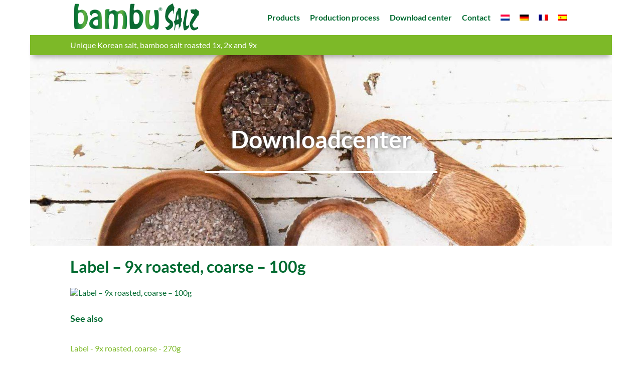

--- FILE ---
content_type: text/html; charset=UTF-8
request_url: https://www.bambusalz.eu/en/downloadcenter/label-9x-roasted-coarse-100g/
body_size: 7244
content:
<!DOCTYPE html> 
<html lang="en-US"> 
<head>
<meta charset="UTF-8" />
<link rel="preload" href="https://www.bambusalz.eu/wp-content/cache/fvm/min/0-cssca8535517530f68221d7dc46694987472bc56a468a0fabefbbf0677eac3b0.css" as="style" media="all" /> 
<link rel="preload" href="https://www.bambusalz.eu/wp-content/cache/fvm/min/0-css7ea979ff2fdf4fbd58890743be613d07d3f9d92d7423fcc8234fa3c413ac1.css" as="style" media="all" /> 
<link rel="preload" href="https://www.bambusalz.eu/wp-content/cache/fvm/min/0-cssaa21bb85e2ee8ff18fc959920377abdd3dce94e902c3b59661132c07709b3.css" as="style" media="all" /> 
<link rel="preload" href="https://www.bambusalz.eu/wp-content/cache/fvm/min/0-css6b83b9ec432e73a48eedd57dca6139e8a7ef514ebcf5dc087af8636db981b.css" as="style" media="all" /> 
<link rel="preload" href="https://www.bambusalz.eu/wp-content/cache/fvm/min/0-csscc71e28f10831347566e5b8069ea6a39f55a62b4220bfbc6bdc689b33ec03.css" as="style" media="all" /> 
<link rel="preload" href="https://www.bambusalz.eu/wp-content/cache/fvm/min/0-csseb335808ca2650aa3a4db1b8c49ab0af12c1ea5de09dbd363414f9108b3d4.css" as="style" media="all" /> 
<link rel="preload" href="https://www.bambusalz.eu/wp-content/cache/fvm/min/0-csse3482d40cebffb8e0cf34c24fab6c859161a45070a731256f68c5b48e2d3e.css" as="style" media="all" /> 
<link rel="preload" href="https://www.bambusalz.eu/wp-content/cache/fvm/min/0-cssc843b2bee32ada25249f6660dd0753d40dd8a7e4ec9ed1ee587f66e080390.css" as="style" media="all" /> 
<link rel="preload" href="https://www.bambusalz.eu/wp-content/cache/fvm/min/0-css6c3c9db8983333334923e8c0f412e0e74d4a3673fcfe84c573973adbc10ff.css" as="style" media="all" />
<script data-cfasync="false">if(navigator.userAgent.match(/MSIE|Internet Explorer/i)||navigator.userAgent.match(/Trident\/7\..*?rv:11/i)){var href=document.location.href;if(!href.match(/[?&]iebrowser/)){if(href.indexOf("?")==-1){if(href.indexOf("#")==-1){document.location.href=href+"?iebrowser=1"}else{document.location.href=href.replace("#","?iebrowser=1#")}}else{if(href.indexOf("#")==-1){document.location.href=href+"&iebrowser=1"}else{document.location.href=href.replace("#","&iebrowser=1#")}}}}</script>
<script data-cfasync="false">class FVMLoader{constructor(e){this.triggerEvents=e,this.eventOptions={passive:!0},this.userEventListener=this.triggerListener.bind(this),this.delayedScripts={normal:[],async:[],defer:[]},this.allJQueries=[]}_addUserInteractionListener(e){this.triggerEvents.forEach(t=>window.addEventListener(t,e.userEventListener,e.eventOptions))}_removeUserInteractionListener(e){this.triggerEvents.forEach(t=>window.removeEventListener(t,e.userEventListener,e.eventOptions))}triggerListener(){this._removeUserInteractionListener(this),"loading"===document.readyState?document.addEventListener("DOMContentLoaded",this._loadEverythingNow.bind(this)):this._loadEverythingNow()}async _loadEverythingNow(){this._runAllDelayedCSS(),this._delayEventListeners(),this._delayJQueryReady(this),this._handleDocumentWrite(),this._registerAllDelayedScripts(),await this._loadScriptsFromList(this.delayedScripts.normal),await this._loadScriptsFromList(this.delayedScripts.defer),await this._loadScriptsFromList(this.delayedScripts.async),await this._triggerDOMContentLoaded(),await this._triggerWindowLoad(),window.dispatchEvent(new Event("wpr-allScriptsLoaded"))}_registerAllDelayedScripts(){document.querySelectorAll("script[type=fvmdelay]").forEach(e=>{e.hasAttribute("src")?e.hasAttribute("async")&&!1!==e.async?this.delayedScripts.async.push(e):e.hasAttribute("defer")&&!1!==e.defer||"module"===e.getAttribute("data-type")?this.delayedScripts.defer.push(e):this.delayedScripts.normal.push(e):this.delayedScripts.normal.push(e)})}_runAllDelayedCSS(){document.querySelectorAll("link[rel=fvmdelay]").forEach(e=>{e.setAttribute("rel","stylesheet")})}async _transformScript(e){return await this._requestAnimFrame(),new Promise(t=>{const n=document.createElement("script");let r;[...e.attributes].forEach(e=>{let t=e.nodeName;"type"!==t&&("data-type"===t&&(t="type",r=e.nodeValue),n.setAttribute(t,e.nodeValue))}),e.hasAttribute("src")?(n.addEventListener("load",t),n.addEventListener("error",t)):(n.text=e.text,t()),e.parentNode.replaceChild(n,e)})}async _loadScriptsFromList(e){const t=e.shift();return t?(await this._transformScript(t),this._loadScriptsFromList(e)):Promise.resolve()}_delayEventListeners(){let e={};function t(t,n){!function(t){function n(n){return e[t].eventsToRewrite.indexOf(n)>=0?"wpr-"+n:n}e[t]||(e[t]={originalFunctions:{add:t.addEventListener,remove:t.removeEventListener},eventsToRewrite:[]},t.addEventListener=function(){arguments[0]=n(arguments[0]),e[t].originalFunctions.add.apply(t,arguments)},t.removeEventListener=function(){arguments[0]=n(arguments[0]),e[t].originalFunctions.remove.apply(t,arguments)})}(t),e[t].eventsToRewrite.push(n)}function n(e,t){let n=e[t];Object.defineProperty(e,t,{get:()=>n||function(){},set(r){e["wpr"+t]=n=r}})}t(document,"DOMContentLoaded"),t(window,"DOMContentLoaded"),t(window,"load"),t(window,"pageshow"),t(document,"readystatechange"),n(document,"onreadystatechange"),n(window,"onload"),n(window,"onpageshow")}_delayJQueryReady(e){let t=window.jQuery;Object.defineProperty(window,"jQuery",{get:()=>t,set(n){if(n&&n.fn&&!e.allJQueries.includes(n)){n.fn.ready=n.fn.init.prototype.ready=function(t){e.domReadyFired?t.bind(document)(n):document.addEventListener("DOMContentLoaded2",()=>t.bind(document)(n))};const t=n.fn.on;n.fn.on=n.fn.init.prototype.on=function(){if(this[0]===window){function e(e){return e.split(" ").map(e=>"load"===e||0===e.indexOf("load.")?"wpr-jquery-load":e).join(" ")}"string"==typeof arguments[0]||arguments[0]instanceof String?arguments[0]=e(arguments[0]):"object"==typeof arguments[0]&&Object.keys(arguments[0]).forEach(t=>{delete Object.assign(arguments[0],{[e(t)]:arguments[0][t]})[t]})}return t.apply(this,arguments),this},e.allJQueries.push(n)}t=n}})}async _triggerDOMContentLoaded(){this.domReadyFired=!0,await this._requestAnimFrame(),document.dispatchEvent(new Event("DOMContentLoaded2")),await this._requestAnimFrame(),window.dispatchEvent(new Event("DOMContentLoaded2")),await this._requestAnimFrame(),document.dispatchEvent(new Event("wpr-readystatechange")),await this._requestAnimFrame(),document.wpronreadystatechange&&document.wpronreadystatechange()}async _triggerWindowLoad(){await this._requestAnimFrame(),window.dispatchEvent(new Event("wpr-load")),await this._requestAnimFrame(),window.wpronload&&window.wpronload(),await this._requestAnimFrame(),this.allJQueries.forEach(e=>e(window).trigger("wpr-jquery-load")),window.dispatchEvent(new Event("wpr-pageshow")),await this._requestAnimFrame(),window.wpronpageshow&&window.wpronpageshow()}_handleDocumentWrite(){const e=new Map;document.write=document.writeln=function(t){const n=document.currentScript,r=document.createRange(),i=n.parentElement;let a=e.get(n);void 0===a&&(a=n.nextSibling,e.set(n,a));const s=document.createDocumentFragment();r.setStart(s,0),s.appendChild(r.createContextualFragment(t)),i.insertBefore(s,a)}}async _requestAnimFrame(){return new Promise(e=>requestAnimationFrame(e))}static run(){const e=new FVMLoader(["keydown","mousemove","touchmove","touchstart","touchend","wheel"]);e._addUserInteractionListener(e)}}FVMLoader.run();</script>
<meta name="viewport" content="width=device-width, initial-scale=1">
<meta name='robots' content='index, follow, max-image-preview:large, max-snippet:-1, max-video-preview:-1' />
<link rel="alternate" hreflang="x-default" href="https://www.bambusalz.eu/downloadcenter/etiket-9x-gebrand-zeer-grof-100g/" />
<link rel="alternate" hreflang="nl" href="https://www.bambusalz.eu/downloadcenter/etiket-9x-gebrand-zeer-grof-100g/" />
<link rel="alternate" hreflang="de" href="https://www.bambusalz.eu/de/downloadcenter/etikette-9-x-gebrannt-sehr-grob-100gramm/" />
<link rel="alternate" hreflang="fr" href="https://www.bambusalz.eu/fr/downloadcenter/etiquette-torrefie-9x-tres-gros-100-grammes/" />
<link rel="alternate" hreflang="en" href="https://www.bambusalz.eu/en/downloadcenter/label-9x-roasted-coarse-100g/" />
<link rel="alternate" hreflang="es" href="https://www.bambusalz.eu/es/downloadcenter/etiqueta-9x-quemado-muy-grueso-100g/" />
<link rel="alternate" hreflang="x-default" href="https://www.bambusalz.eu/downloadcenter/etiket-9x-gebrand-zeer-grof-100g/" /><title>Label - 9x roasted, coarse - 100g - Bambu®Salz</title>
<meta name="description" content="Download the Bambu®Salz footage here for Label - 9x roasted, coarse - 100g" />
<meta property="og:locale" content="en_US" />
<meta property="og:type" content="article" />
<meta property="og:title" content="Label - 9x roasted, coarse - 100g - Bambu®Salz" />
<meta property="og:description" content="Download the Bambu®Salz footage here for Label - 9x roasted, coarse - 100g" />
<meta property="og:url" content="https://www.bambusalz.eu/en/downloadcenter/label-9x-roasted-coarse-100g/" />
<meta property="og:site_name" content="Bambu®Salz" />
<meta property="article:modified_time" content="2022-07-06T11:12:05+00:00" />
<meta name="twitter:card" content="summary_large_image" />
<script type="application/ld+json" class="yoast-schema-graph">{"@context":"https://schema.org","@graph":[{"@type":"WebPage","@id":"https://www.bambusalz.eu/en/downloadcenter/label-9x-roasted-coarse-100g/","url":"https://www.bambusalz.eu/en/downloadcenter/label-9x-roasted-coarse-100g/","name":"Label - 9x roasted, coarse - 100g - Bambu®Salz","isPartOf":{"@id":"https://www.bambusalz.eu/en/#website"},"datePublished":"2020-01-08T13:00:38+00:00","dateModified":"2022-07-06T11:12:05+00:00","description":"Download the Bambu®Salz footage here for Label - 9x roasted, coarse - 100g","breadcrumb":{"@id":"https://www.bambusalz.eu/en/downloadcenter/label-9x-roasted-coarse-100g/#breadcrumb"},"inLanguage":"en-US","potentialAction":[{"@type":"ReadAction","target":["https://www.bambusalz.eu/en/downloadcenter/label-9x-roasted-coarse-100g/"]}]},{"@type":"BreadcrumbList","@id":"https://www.bambusalz.eu/en/downloadcenter/label-9x-roasted-coarse-100g/#breadcrumb","itemListElement":[{"@type":"ListItem","position":1,"name":"Home","item":"https://www.bambusalz.eu/en/"},{"@type":"ListItem","position":2,"name":"downloadcenter","item":"https://www.bambusalz.eu/en/downloadcenter/"},{"@type":"ListItem","position":3,"name":"Label &#8211; 9x roasted, coarse &#8211; 100g"}]},{"@type":"WebSite","@id":"https://www.bambusalz.eu/en/#website","url":"https://www.bambusalz.eu/en/","name":"Bambu®Salz","description":"Unique Korean salt, bamboo salt roasted 1x, 2x and 9x","publisher":{"@id":"https://www.bambusalz.eu/en/#organization"},"potentialAction":[{"@type":"SearchAction","target":{"@type":"EntryPoint","urlTemplate":"https://www.bambusalz.eu/en/?s={search_term_string}"},"query-input":"required name=search_term_string"}],"inLanguage":"en-US"},{"@type":"Organization","@id":"https://www.bambusalz.eu/en/#organization","name":"Bambu Salz","url":"https://www.bambusalz.eu/en/","logo":{"@type":"ImageObject","inLanguage":"en-US","@id":"https://www.bambusalz.eu/en/#/schema/logo/image/","url":"https://www.bambusalz.eu/wp-content/uploads/2020/01/logo_bambusalz.png","contentUrl":"https://www.bambusalz.eu/wp-content/uploads/2020/01/logo_bambusalz.png","width":2000,"height":518,"caption":"Bambu Salz"},"image":{"@id":"https://www.bambusalz.eu/en/#/schema/logo/image/"}}]}</script>
<script async src="https://www.googletagmanager.com/gtag/js?id=UA-156674262-1"></script>
<script>
window.dataLayer = window.dataLayer || [];
function gtag(){dataLayer.push(arguments);}
gtag('js', new Date());
gtag('config', 'UA-156674262-1');
</script>
<script async src="https://www.googletagmanager.com/gtag/js?id=G-M56L5DRG05"></script>
<script>
window.dataLayer = window.dataLayer || [];
function gtag(){dataLayer.push(arguments);}
gtag('js', new Date());
gtag('config', 'G-M56L5DRG05');
</script>
<link rel='stylesheet' id='wp-block-library-css' href='https://www.bambusalz.eu/wp-content/cache/fvm/min/0-cssca8535517530f68221d7dc46694987472bc56a468a0fabefbbf0677eac3b0.css' type='text/css' media='all' /> 
<link rel='stylesheet' id='classic-theme-styles-css' href='https://www.bambusalz.eu/wp-content/cache/fvm/min/0-css7ea979ff2fdf4fbd58890743be613d07d3f9d92d7423fcc8234fa3c413ac1.css' type='text/css' media='all' /> 
<style id='global-styles-inline-css' type='text/css' media="all">body{--wp--preset--color--black:#000000;--wp--preset--color--cyan-bluish-gray:#abb8c3;--wp--preset--color--white:#ffffff;--wp--preset--color--pale-pink:#f78da7;--wp--preset--color--vivid-red:#cf2e2e;--wp--preset--color--luminous-vivid-orange:#ff6900;--wp--preset--color--luminous-vivid-amber:#fcb900;--wp--preset--color--light-green-cyan:#7bdcb5;--wp--preset--color--vivid-green-cyan:#00d084;--wp--preset--color--pale-cyan-blue:#8ed1fc;--wp--preset--color--vivid-cyan-blue:#0693e3;--wp--preset--color--vivid-purple:#9b51e0;--wp--preset--gradient--vivid-cyan-blue-to-vivid-purple:linear-gradient(135deg,rgba(6,147,227,1) 0%,rgb(155,81,224) 100%);--wp--preset--gradient--light-green-cyan-to-vivid-green-cyan:linear-gradient(135deg,rgb(122,220,180) 0%,rgb(0,208,130) 100%);--wp--preset--gradient--luminous-vivid-amber-to-luminous-vivid-orange:linear-gradient(135deg,rgba(252,185,0,1) 0%,rgba(255,105,0,1) 100%);--wp--preset--gradient--luminous-vivid-orange-to-vivid-red:linear-gradient(135deg,rgba(255,105,0,1) 0%,rgb(207,46,46) 100%);--wp--preset--gradient--very-light-gray-to-cyan-bluish-gray:linear-gradient(135deg,rgb(238,238,238) 0%,rgb(169,184,195) 100%);--wp--preset--gradient--cool-to-warm-spectrum:linear-gradient(135deg,rgb(74,234,220) 0%,rgb(151,120,209) 20%,rgb(207,42,186) 40%,rgb(238,44,130) 60%,rgb(251,105,98) 80%,rgb(254,248,76) 100%);--wp--preset--gradient--blush-light-purple:linear-gradient(135deg,rgb(255,206,236) 0%,rgb(152,150,240) 100%);--wp--preset--gradient--blush-bordeaux:linear-gradient(135deg,rgb(254,205,165) 0%,rgb(254,45,45) 50%,rgb(107,0,62) 100%);--wp--preset--gradient--luminous-dusk:linear-gradient(135deg,rgb(255,203,112) 0%,rgb(199,81,192) 50%,rgb(65,88,208) 100%);--wp--preset--gradient--pale-ocean:linear-gradient(135deg,rgb(255,245,203) 0%,rgb(182,227,212) 50%,rgb(51,167,181) 100%);--wp--preset--gradient--electric-grass:linear-gradient(135deg,rgb(202,248,128) 0%,rgb(113,206,126) 100%);--wp--preset--gradient--midnight:linear-gradient(135deg,rgb(2,3,129) 0%,rgb(40,116,252) 100%);--wp--preset--duotone--dark-grayscale:url('#wp-duotone-dark-grayscale');--wp--preset--duotone--grayscale:url('#wp-duotone-grayscale');--wp--preset--duotone--purple-yellow:url('#wp-duotone-purple-yellow');--wp--preset--duotone--blue-red:url('#wp-duotone-blue-red');--wp--preset--duotone--midnight:url('#wp-duotone-midnight');--wp--preset--duotone--magenta-yellow:url('#wp-duotone-magenta-yellow');--wp--preset--duotone--purple-green:url('#wp-duotone-purple-green');--wp--preset--duotone--blue-orange:url('#wp-duotone-blue-orange');--wp--preset--font-size--small:13px;--wp--preset--font-size--medium:20px;--wp--preset--font-size--large:36px;--wp--preset--font-size--x-large:42px;--wp--preset--spacing--20:0.44rem;--wp--preset--spacing--30:0.67rem;--wp--preset--spacing--40:1rem;--wp--preset--spacing--50:1.5rem;--wp--preset--spacing--60:2.25rem;--wp--preset--spacing--70:3.38rem;--wp--preset--spacing--80:5.06rem}:where(.is-layout-flex){gap:.5em}body .is-layout-flow>.alignleft{float:left;margin-inline-start:0;margin-inline-end:2em}body .is-layout-flow>.alignright{float:right;margin-inline-start:2em;margin-inline-end:0}body .is-layout-flow>.aligncenter{margin-left:auto!important;margin-right:auto!important}body .is-layout-constrained>.alignleft{float:left;margin-inline-start:0;margin-inline-end:2em}body .is-layout-constrained>.alignright{float:right;margin-inline-start:2em;margin-inline-end:0}body .is-layout-constrained>.aligncenter{margin-left:auto!important;margin-right:auto!important}body .is-layout-constrained>:where(:not(.alignleft):not(.alignright):not(.alignfull)){max-width:var(--wp--style--global--content-size);margin-left:auto!important;margin-right:auto!important}body .is-layout-constrained>.alignwide{max-width:var(--wp--style--global--wide-size)}body .is-layout-flex{display:flex}body .is-layout-flex{flex-wrap:wrap;align-items:center}body .is-layout-flex>*{margin:0}:where(.wp-block-columns.is-layout-flex){gap:2em}.has-black-color{color:var(--wp--preset--color--black)!important}.has-cyan-bluish-gray-color{color:var(--wp--preset--color--cyan-bluish-gray)!important}.has-white-color{color:var(--wp--preset--color--white)!important}.has-pale-pink-color{color:var(--wp--preset--color--pale-pink)!important}.has-vivid-red-color{color:var(--wp--preset--color--vivid-red)!important}.has-luminous-vivid-orange-color{color:var(--wp--preset--color--luminous-vivid-orange)!important}.has-luminous-vivid-amber-color{color:var(--wp--preset--color--luminous-vivid-amber)!important}.has-light-green-cyan-color{color:var(--wp--preset--color--light-green-cyan)!important}.has-vivid-green-cyan-color{color:var(--wp--preset--color--vivid-green-cyan)!important}.has-pale-cyan-blue-color{color:var(--wp--preset--color--pale-cyan-blue)!important}.has-vivid-cyan-blue-color{color:var(--wp--preset--color--vivid-cyan-blue)!important}.has-vivid-purple-color{color:var(--wp--preset--color--vivid-purple)!important}.has-black-background-color{background-color:var(--wp--preset--color--black)!important}.has-cyan-bluish-gray-background-color{background-color:var(--wp--preset--color--cyan-bluish-gray)!important}.has-white-background-color{background-color:var(--wp--preset--color--white)!important}.has-pale-pink-background-color{background-color:var(--wp--preset--color--pale-pink)!important}.has-vivid-red-background-color{background-color:var(--wp--preset--color--vivid-red)!important}.has-luminous-vivid-orange-background-color{background-color:var(--wp--preset--color--luminous-vivid-orange)!important}.has-luminous-vivid-amber-background-color{background-color:var(--wp--preset--color--luminous-vivid-amber)!important}.has-light-green-cyan-background-color{background-color:var(--wp--preset--color--light-green-cyan)!important}.has-vivid-green-cyan-background-color{background-color:var(--wp--preset--color--vivid-green-cyan)!important}.has-pale-cyan-blue-background-color{background-color:var(--wp--preset--color--pale-cyan-blue)!important}.has-vivid-cyan-blue-background-color{background-color:var(--wp--preset--color--vivid-cyan-blue)!important}.has-vivid-purple-background-color{background-color:var(--wp--preset--color--vivid-purple)!important}.has-black-border-color{border-color:var(--wp--preset--color--black)!important}.has-cyan-bluish-gray-border-color{border-color:var(--wp--preset--color--cyan-bluish-gray)!important}.has-white-border-color{border-color:var(--wp--preset--color--white)!important}.has-pale-pink-border-color{border-color:var(--wp--preset--color--pale-pink)!important}.has-vivid-red-border-color{border-color:var(--wp--preset--color--vivid-red)!important}.has-luminous-vivid-orange-border-color{border-color:var(--wp--preset--color--luminous-vivid-orange)!important}.has-luminous-vivid-amber-border-color{border-color:var(--wp--preset--color--luminous-vivid-amber)!important}.has-light-green-cyan-border-color{border-color:var(--wp--preset--color--light-green-cyan)!important}.has-vivid-green-cyan-border-color{border-color:var(--wp--preset--color--vivid-green-cyan)!important}.has-pale-cyan-blue-border-color{border-color:var(--wp--preset--color--pale-cyan-blue)!important}.has-vivid-cyan-blue-border-color{border-color:var(--wp--preset--color--vivid-cyan-blue)!important}.has-vivid-purple-border-color{border-color:var(--wp--preset--color--vivid-purple)!important}.has-vivid-cyan-blue-to-vivid-purple-gradient-background{background:var(--wp--preset--gradient--vivid-cyan-blue-to-vivid-purple)!important}.has-light-green-cyan-to-vivid-green-cyan-gradient-background{background:var(--wp--preset--gradient--light-green-cyan-to-vivid-green-cyan)!important}.has-luminous-vivid-amber-to-luminous-vivid-orange-gradient-background{background:var(--wp--preset--gradient--luminous-vivid-amber-to-luminous-vivid-orange)!important}.has-luminous-vivid-orange-to-vivid-red-gradient-background{background:var(--wp--preset--gradient--luminous-vivid-orange-to-vivid-red)!important}.has-very-light-gray-to-cyan-bluish-gray-gradient-background{background:var(--wp--preset--gradient--very-light-gray-to-cyan-bluish-gray)!important}.has-cool-to-warm-spectrum-gradient-background{background:var(--wp--preset--gradient--cool-to-warm-spectrum)!important}.has-blush-light-purple-gradient-background{background:var(--wp--preset--gradient--blush-light-purple)!important}.has-blush-bordeaux-gradient-background{background:var(--wp--preset--gradient--blush-bordeaux)!important}.has-luminous-dusk-gradient-background{background:var(--wp--preset--gradient--luminous-dusk)!important}.has-pale-ocean-gradient-background{background:var(--wp--preset--gradient--pale-ocean)!important}.has-electric-grass-gradient-background{background:var(--wp--preset--gradient--electric-grass)!important}.has-midnight-gradient-background{background:var(--wp--preset--gradient--midnight)!important}.has-small-font-size{font-size:var(--wp--preset--font-size--small)!important}.has-medium-font-size{font-size:var(--wp--preset--font-size--medium)!important}.has-large-font-size{font-size:var(--wp--preset--font-size--large)!important}.has-x-large-font-size{font-size:var(--wp--preset--font-size--x-large)!important}.wp-block-navigation a:where(:not(.wp-element-button)){color:inherit}:where(.wp-block-columns.is-layout-flex){gap:2em}.wp-block-pullquote{font-size:1.5em;line-height:1.6}</style> 
<link rel='stylesheet' id='video_popup_close_icon-css' href='https://www.bambusalz.eu/wp-content/cache/fvm/min/0-cssaa21bb85e2ee8ff18fc959920377abdd3dce94e902c3b59661132c07709b3.css' type='text/css' media='all' /> 
<link rel='stylesheet' id='oba_youtubepopup_css-css' href='https://www.bambusalz.eu/wp-content/cache/fvm/min/0-css6b83b9ec432e73a48eedd57dca6139e8a7ef514ebcf5dc087af8636db981b.css' type='text/css' media='all' /> 
<link rel='stylesheet' id='wpml-menu-item-0-css' href='https://www.bambusalz.eu/wp-content/cache/fvm/min/0-csscc71e28f10831347566e5b8069ea6a39f55a62b4220bfbc6bdc689b33ec03.css' type='text/css' media='all' /> 
<link rel='stylesheet' id='search-filter-plugin-styles-css' href='https://www.bambusalz.eu/wp-content/cache/fvm/min/0-csseb335808ca2650aa3a4db1b8c49ab0af12c1ea5de09dbd363414f9108b3d4.css' type='text/css' media='all' /> 
<link rel='stylesheet' id='RVH_fonts-css' href='https://www.bambusalz.eu/wp-content/cache/fvm/min/0-csse3482d40cebffb8e0cf34c24fab6c859161a45070a731256f68c5b48e2d3e.css' type='text/css' media='all' /> 
<link rel='stylesheet' id='RVH_stylesheet-css' href='https://www.bambusalz.eu/wp-content/cache/fvm/min/0-cssc843b2bee32ada25249f6660dd0753d40dd8a7e4ec9ed1ee587f66e080390.css' type='text/css' media='all' /> 
<link rel='stylesheet' id='dashicons-css' href='https://www.bambusalz.eu/wp-content/cache/fvm/min/0-css6c3c9db8983333334923e8c0f412e0e74d4a3673fcfe84c573973adbc10ff.css' type='text/css' media='all' /> 
<script type='text/javascript' src='https://www.bambusalz.eu/wp-includes/js/jquery/jquery.min.js?ver=3.6.1' id='jquery-core-js'></script>
<script type='text/javascript' src='https://www.bambusalz.eu/wp-includes/js/jquery/jquery-migrate.min.js?ver=3.3.2' id='jquery-migrate-js'></script>
<script type='text/javascript' id='wpml-cookie-js-extra'>
/* <![CDATA[ */
var wpml_cookies = {"wp-wpml_current_language":{"value":"en","expires":1,"path":"\/"}};
var wpml_cookies = {"wp-wpml_current_language":{"value":"en","expires":1,"path":"\/"}};
/* ]]> */
</script>
<script type='text/javascript' src='https://www.bambusalz.eu/wp-content/plugins/sitepress-multilingual-cms/res/js/cookies/language-cookie.js?ver=4.5.14' id='wpml-cookie-js'></script>
<script type='text/javascript' src='https://www.bambusalz.eu/wp-content/plugins/video-popup/js/YouTubePopUp.jquery.js?ver=1768983409' id='oba_youtubepopup_plugin-js'></script>
<script type='text/javascript' src='https://www.bambusalz.eu/wp-content/plugins/video-popup/js/YouTubePopUp.js?ver=1768983409' id='oba_youtubepopup_activate-js'></script>
<script type='text/javascript' id='search-filter-plugin-build-js-extra'>
/* <![CDATA[ */
var SF_LDATA = {"ajax_url":"https:\/\/www.bambusalz.eu\/wp-admin\/admin-ajax.php","home_url":"https:\/\/www.bambusalz.eu\/en\/","extensions":[]};
/* ]]> */
</script>
<script type='text/javascript' src='https://www.bambusalz.eu/wp-content/plugins/search-filter-pro/public/assets/js/search-filter-build.min.js?ver=2.5.13' id='search-filter-plugin-build-js'></script>
<script type='text/javascript' src='https://www.bambusalz.eu/wp-content/plugins/search-filter-pro/public/assets/js/chosen.jquery.min.js?ver=2.5.13' id='search-filter-plugin-chosen-js'></script>
<script type='text/javascript'>
var video_popup_unprm_general_settings = {
'unprm_r_border': ''
};
</script>
<link rel="icon" href="https://www.bambusalz.eu/wp-content/uploads/2020/01/cropped-favicon_bambusalz-192x192.png" sizes="192x192" /> 
</head>
<body class="downloadcenter-template-default single single-downloadcenter postid-593"> <header id="header"> <div class="wrap"> <div class="logo"><a href="https://www.bambusalz.eu/en/"><img src="https://www.bambusalz.eu/wp-content/themes/bambusalz/assets/img/logo_bambusalz.png" alt="Logo Bambu®Salz" /></a></div> <div class="mainmenu"><ul id="menu-mainmenu-engels" class="menu"><li id="menu-item-569" class="menu-item menu-item-type-post_type menu-item-object-page menu-item-569"><a href="https://www.bambusalz.eu/en/products/">Products</a></li> <li id="menu-item-578" class="menu-item menu-item-type-post_type menu-item-object-page menu-item-578"><a href="https://www.bambusalz.eu/en/the-process/">Production process</a></li> <li id="menu-item-570" class="menu-item menu-item-type-custom menu-item-object-custom menu-item-570"><a href="/en/downloadcenter/">Download center</a></li> <li id="menu-item-626" class="menu-item menu-item-type-post_type menu-item-object-page menu-item-626"><a href="https://www.bambusalz.eu/en/contact/">Contact</a></li> <li id="menu-item-wpml-ls-25-nl" class="menu-item wpml-ls-slot-25 wpml-ls-item wpml-ls-item-nl wpml-ls-menu-item wpml-ls-first-item menu-item-type-wpml_ls_menu_item menu-item-object-wpml_ls_menu_item menu-item-wpml-ls-25-nl"><a href="https://www.bambusalz.eu/downloadcenter/etiket-9x-gebrand-zeer-grof-100g/"><img class="wpml-ls-flag" src="https://www.bambusalz.eu/wp-content/plugins/sitepress-multilingual-cms/res/flags/nl.png" alt="Dutch" /></a></li> <li id="menu-item-wpml-ls-25-de" class="menu-item wpml-ls-slot-25 wpml-ls-item wpml-ls-item-de wpml-ls-menu-item menu-item-type-wpml_ls_menu_item menu-item-object-wpml_ls_menu_item menu-item-wpml-ls-25-de"><a href="https://www.bambusalz.eu/de/downloadcenter/etikette-9-x-gebrannt-sehr-grob-100gramm/"><img class="wpml-ls-flag" src="https://www.bambusalz.eu/wp-content/plugins/sitepress-multilingual-cms/res/flags/de.png" alt="German" /></a></li> <li id="menu-item-wpml-ls-25-fr" class="menu-item wpml-ls-slot-25 wpml-ls-item wpml-ls-item-fr wpml-ls-menu-item menu-item-type-wpml_ls_menu_item menu-item-object-wpml_ls_menu_item menu-item-wpml-ls-25-fr"><a href="https://www.bambusalz.eu/fr/downloadcenter/etiquette-torrefie-9x-tres-gros-100-grammes/"><img class="wpml-ls-flag" src="https://www.bambusalz.eu/wp-content/plugins/sitepress-multilingual-cms/res/flags/fr.png" alt="French" /></a></li> <li id="menu-item-wpml-ls-25-es" class="menu-item wpml-ls-slot-25 wpml-ls-item wpml-ls-item-es wpml-ls-menu-item wpml-ls-last-item menu-item-type-wpml_ls_menu_item menu-item-object-wpml_ls_menu_item menu-item-wpml-ls-25-es"><a href="https://www.bambusalz.eu/es/downloadcenter/etiqueta-9x-quemado-muy-grueso-100g/"><img class="wpml-ls-flag" src="https://www.bambusalz.eu/wp-content/plugins/sitepress-multilingual-cms/res/flags/es.png" alt="Spanish" /></a></li> </ul></div> <div id="toggle-menu"><div class="icon c-hamburger"><span></span></div></div> </div> <div class="subline"> <div class="wrap"> <span>Unique Korean salt, bamboo salt roasted 1x, 2x and 9x</span> </div> </div> </header> <div id="overlay"></div> <div class="container"> <div class="featured-image"> <h1>Downloadcenter </h1> <span class="subline"></span> </div> <div class="wrap"> <h1>Label &#8211; 9x roasted, coarse &#8211; 100g</h1> <div class="post-meta post-593 entry-meta"> <div class="afbeelding"> <img class="image-class" alt="Label &#8211; 9x roasted, coarse &#8211; 100g" src="" /> </div> <div class="download-info"> </div> <div class="download-related"> <h5>See also</h5> <ul> <li><a href="https://www.bambusalz.eu/en/downloadcenter/label-9x-roasted-coarse-270g/">Label - 9x roasted, coarse - 270g</a></li><li><a href="https://www.bambusalz.eu/en/downloadcenter/9x-roasted-270g-very-coarse/">9x Roasted - 270g - very coarse</a></li><li><a href="https://www.bambusalz.eu/en/downloadcenter/9x-roasted-100g-coarse/">9x Roasted - 100g - coarse</a></li><li><a href="https://www.bambusalz.eu/en/downloadcenter/9x-roasted-1000g-coarse-tube/">9x Roasted - 1000g - coarse - tube</a></li><li><a href="https://www.bambusalz.eu/en/downloadcenter/9x-roasted-1000g-coarse/">9x Roasted - 1000g - coarse</a></li> </ul> </div> </div> </div> <div class="clear"></div> <footer id="footer"> <div id="widget_footer" class="wrap"> <img src="https://www.bambusalz.eu/wp-content/themes/bambusalz/assets/img/logo_bambusalz.png" class="logo" alt="Logo Bambu Salz - Bamboezout" /> <div class="widget"> <div class="textwidget"><p><strong>Bambu® Salz</strong> Brechtsebaan 42 unit 70, B-2900 Schoten<br /> +32 (0)3 620 26 50 | <a href="mailto:info@bambusalz.eu">info@bambusalz.eu</a></p> <p>Bambu® Salz is a brand of <a href="https://www.noble-house.tk/">Noble House</a>. <br />Other brands of Noble House are: <a href="https://www.amanprana.eu/">Amanprana</a>, <a href="https://www.pineo.cat/">Pineo</a>, <a href="https://www.kokosolie-kokovita.nl/">Kokovita</a> &#038; <a href="https://www.kokosolie-cocos-love.nl/">Cocoslove</a></p> </div> </div> </div> <div id="copyright"> <div class="left">&copy;2026 <a href="https://www.bambusalz.eu/en/">Bambu®Salz</a></div> <div class="right"><div class="menu"><ul id="menu-footermenu-engels" class="menu"><li id="menu-item-698" class="menu-item menu-item-type-post_type menu-item-object-page menu-item-698"><a href="https://www.bambusalz.eu/en/privacy-policy/">Privacy Policy</a></li> </ul></div></div> </div> </footer> 
<script type='text/javascript' src='https://www.bambusalz.eu/wp-includes/js/jquery/ui/core.min.js?ver=1.13.2' id='jquery-ui-core-js'></script>
<script type='text/javascript' src='https://www.bambusalz.eu/wp-includes/js/jquery/ui/datepicker.min.js?ver=1.13.2' id='jquery-ui-datepicker-js'></script>
<script type='text/javascript' id='jquery-ui-datepicker-js-after'>
jQuery(function(jQuery){jQuery.datepicker.setDefaults({"closeText":"Close","currentText":"Today","monthNames":["January","February","March","April","May","June","July","August","September","October","November","December"],"monthNamesShort":["Jan","Feb","Mar","Apr","May","Jun","Jul","Aug","Sep","Oct","Nov","Dec"],"nextText":"Next","prevText":"Previous","dayNames":["Sunday","Monday","Tuesday","Wednesday","Thursday","Friday","Saturday"],"dayNamesShort":["Sun","Mon","Tue","Wed","Thu","Fri","Sat"],"dayNamesMin":["S","M","T","W","T","F","S"],"dateFormat":"d MM yy","firstDay":1,"isRTL":false});});
</script>
<script type='text/javascript' src='https://www.bambusalz.eu/wp-content/themes/bambusalz/assets/js/custom.js' id='RVH_scripts-js'></script>
</body> 
</html>
<!-- Cached by WP-Optimize (gzip) - https://getwpo.com - Last modified: Wed, 21 Jan 2026 08:16:49 GMT -->


--- FILE ---
content_type: text/css
request_url: https://www.bambusalz.eu/wp-content/cache/fvm/min/0-cssaa21bb85e2ee8ff18fc959920377abdd3dce94e902c3b59661132c07709b3.css
body_size: 33
content:
/* https://www.bambusalz.eu/wp-content/plugins/video-popup/css/vp-close-icon/close-button-icon.css?ver=1768983409 */
@font-face{font-display:swap;font-family:'vp-close-icon';src:url(/wp-content/plugins/video-popup/css/vp-close-icon/fonts/vp-close-icon-font.woff) format('woff');font-weight:400;font-style:normal}.vp-close-button{font-family:'vp-close-icon'!important;speak:none!important;font-style:normal!important;font-weight:normal!important;font-variant:normal!important;text-transform:none!important;line-height:1!important;-webkit-font-smoothing:antialiased!important;-moz-osx-font-smoothing:grayscale!important}.vp-close-button:before{content:"\61"}

--- FILE ---
content_type: text/css
request_url: https://www.bambusalz.eu/wp-content/cache/fvm/min/0-cssc843b2bee32ada25249f6660dd0753d40dd8a7e4ec9ed1ee587f66e080390.css
body_size: 2414
content:
/* https://www.bambusalz.eu/wp-content/themes/bambusalz/style.css?ver=1.0.6 */
html{font-family:'Lato',sans-serif;font-weight:400;line-height:1.3;-ms-text-size-adjust:100%;-webkit-text-size-adjust:100%}body{margin:70px 60px 60px;background:#FFF;color:#006A30}h1,h2,h3,h4,h5{font-family:'Lato',sans-serif;font-weight:700}p,li{font-size:1.12rem;line-height:2}a:link,a:hover,a:active,a:visited{text-decoration:underline;color:#7DB928}b,strong{font-weight:700}h1{font-size:2rem}h2{font-size:1.75rem}h3{font-size:1.68rem}h4{font-size:1.25rem}h5{font-size:1.12rem}h6{font-size:1.12rem}sup{font-size:50%}input,select,textarea{font-family:'Lato',sans-serif;font-weight:400}figure{margin:30px 0 0}.wp-block-embed iframe{width:100%;height:-webkit-fill-available}.wp-block-image img{-moz-transition:all 700ms ease-out;-webkit-transition:all 700ms ease-out;-o-transition:all 700ms ease-out;transition:all 700ms ease-out;-moz-transform:translate3d(0,50px,0);-webkit-transform:translate3d(0,50px,0);-o-transform:translate(0,50px);-ms-transform:translate(0,50px);transform:translate3d(0,50px,0);-webkit-backface-visibility:hidden;-moz-backface-visibility:hidden;backface-visibility:hidden;height:auto}.wp-block-image.in-view img{-moz-transform:translate3d(0,0,0);-webkit-transform:translate3d(0,0,0);-o-transform:translate(0,0);-ms-transform:translate(0,0);transform:translate3d(0,0,0)}.clear{clear:both}.wp-block-button a,a.btn{display:block;padding:10px;text-align:center;text-decoration:none;margin:10px 0;font-weight:700;color:#FFF;background-color:#006A30;border:solid 2px #006A30;border-radius:0}.wp-block-button.ghost a,a.btn.ghost{background-color:#FFF;color:#006A30;border:solid 2px #006A30}#header{position:fixed;top:0;left:0;right:0;z-index:3;background-color:#FFF;margin:0 60px}#header .logo{width:auto;height:40px;float:left}#header .logo img{height:64px;width:auto}#header .logo .tagline{font-weight:700;margin-left:20px;font-size:1.5rem;border-left:solid 3px #7DB928;padding-left:10px;height:37px;display:inline-block;position:absolute;line-height:2.2}#header .subline{padding:10px 20px;background:#7DB928;color:#FFF;margin-top:70px;box-shadow:0 9px 10px -5px rgba(0,0,0,.3)}.admin-bar #header{top:32px}.mainmenu{display:inline-block;float:right}.mainmenu ul{list-style:none;padding:0;margin:0;display:flex;height:70px;align-items:center}.mainmenu a{display:block;padding:10px;line-height:1.25;font-size:16px;font-weight:700;text-decoration:none;color:#006A30}#toggle-menu{top:0;position:absolute;right:0;padding:0;display:none}.mainmenu{-webkit-transition:all 0.5s ease;-moz-transition:all 0.5s ease;transition:all 0.5s ease}.c-hamburger{position:relative;overflow:hidden;padding:0;width:60px;height:60px;margin:0;cursor:pointer}.c-hamburger:focus{outline:none}.c-hamburger span{display:block;position:absolute;top:27px;left:12px;right:12px;height:5px;background:#7DB928}.c-hamburger span::before,.c-hamburger span::after{position:absolute;display:block;left:0;width:100%;height:5px;background-color:#7DB928;content:""}.c-hamburger span::before{top:-13px}.c-hamburger span::after{bottom:-13px}.c-hamburger span{transition:transform 0.3s}.c-hamburger span::before{transform-origin:top left;transition:transform 0.3s,width 0.3s,top 0.3s}.c-hamburger span::after{transform-origin:bottom left;transition:transform 0.3s,width 0.3s,bottom 0.3s}.menu-opened .c-hamburger span{transform:rotate(180deg)}.menu-opened .c-hamburger span::before,.menu-opened .c-hamburger span::after{width:50%}.menu-opened .c-hamburger span::before{top:0;transform:translateX(1px) translateY(-1px) rotate(45deg)}.menu-opened .c-hamburger span::after{bottom:0;transform:translateX(1px) translateY(1px) rotate(-45deg)}body.menu-opened{overflow:hidden}body.menu-opened #overlay{position:fixed;left:0;right:0;top:0;bottom:0;background:rgba(255,255,255,.8);z-index:1}body.menu-opened .mainmenu{-webkit-transform:translateX(-320px);-moz-transform:translateX(-320px);-ms-transform:translateX(-320px);-o-transform:translateX(-320px);transform:translateX(-320px)}#overlay{-webkit-transition:all 0.5s ease;-moz-transition:all 0.5s ease;transition:all 0.5s ease}.container{background-color:#FFF;padding:20px 0}.wrap{max-width:1000px;margin:0 auto;padding:0 40px}.flex-wrap{display:flex;justify-content:space-between;flex-wrap:wrap;align-items:center}.flex-100{width:100%}.flex-90{width:90%}.flex-80{width:80%}.flex-70{width:70%}.flex-60{width:60%}.flex-50{width:50%}.flex-40{width:40%}.flex-30{width:30%}.flex-20{width:20%}.flex-10{width:10%}.navigation{width:100%;text-align:center;padding:20px 0}.navigation a,.navigation .page-numbers{color:#006A30;text-decoration:none;text-transform:uppercase;border:solid 2px #006A30;font-weight:700;padding:10px 20px;min-width:100px;display:inline-block}.navigation a:hover{background-color:#006A30;color:#FFF}.navigation .page-numbers{min-width:auto}.navigation .page-numbers.current{background-color:#7DB928;color:#006A30}.featured-image{background-image:url(/wp-content/themes/bambusalz/assets/img/featured_placeholder.jpg);height:400px;background-size:cover;background-position-x:center;background-repeat:no-repeat;position:relative;display:flex;flex-direction:column;text-align:center;justify-content:center;overflow:hidden}.featured-image h1{color:#FFF;font-size:3rem;text-shadow:rgba(80,80,80,.9) 0 0 7px}.featured-image .subline{color:#FFF;font-size:1rem;padding-top:20px;border-top:4px solid #FFF;width:40%;align-self:center;text-shadow:rgba(80,80,80,.9) 0 0 7px}.product-groep{margin-top:50px}.packshot{text-align:center;margin:0;min-height:300px;flex-direction:column-reverse;display:flex}.packshot img{box-shadow:0 13px 13px -13px #afafaf;max-width:80%;height:auto;margin:0 auto}.download_filter{margin:20px 0 50px}.download_filter .searchandfilter ul li,.download_filter .searchandfilter ul li li{padding:10px;display:inline-block;font-size:1rem}.download_filter .searchandfilter .chosen-container-multi{width:300px!important}.download_filter .searchandfilter .sf-label-checkbox{padding:0}.download_filter .searchandfilter .sf-input-checkbox{display:none}.download_filter .searchandfilter .sf-field-taxonomy-download_type label{border:solid 1px #006A30;padding:0 10px;margin:0 10px}.download_filter .searchandfilter input[type="checkbox"]:checked+label{background:#006A30;color:#FFF}.download_filter .searchandfilter input[type="submit"]{width:100%;padding:0 10px;border:solid 1px #7DB928;color:#FFF;background-color:#7DB928;text-transform:uppercase;font-weight:700;line-height:2;font-size:1rem}.download_overzicht{flex-wrap:wrap;display:flex;justify-content:space-evenly}.download_item{width:30%;text-align:center;margin-bottom:50px}.download_item .afbeelding{vertical-align:middle;text-align:center;height:300px;display:flex;flex-direction:column-reverse}.download_item .afbeelding img{width:max-content;margin:auto}.download_item h2{font-size:1.25rem}.download_item h2 a{color:#006A30;text-decoration:none}.download_item p{font-size:.8rem}.single-downloadcenter .afbeelding img{margin:0;max-width:100%;display:block}.single-downloadcenter .download-info h5,.single-downloadcenter .download-info p{margin:0}.single-downloadcenter .download-related ul,.single-downloadcenter .download-related li{list-style:none;padding:0;margin:10px 0}.single-downloadcenter .download-related a{text-decoration:none;text-align:left;font-size:1rem}.single-downloadcenter .download-related a:hover{background-color:#FFF}.error404 .featured-image{height:calc(80vh - 255px);background-position:0 70px}.suggesties_404{flex-wrap:wrap;display:inline-flex;justify-content:space-evenly;margin:40px 0;width:100%}.suggesties_404 .item{width:30%;text-align:center;margin-bottom:50px;border:solid 2px #7DB928}.suggesties_404 .item a{padding-bottom:0;background-color:#7DB928;background-size:contain;background-position:top;height:290px;display:block;background-repeat:no-repeat;position:relative}.suggesties_404 .item h2{position:absolute;bottom:0;left:0;right:0;margin:0;padding:50px 0;letter-spacing:0;white-space:normal;font-size:22px;line-height:25px;color:#FFF;text-align:center;background:#7DB928}#footer{background:#FFF;border-top:20px solid #7DB928;box-shadow:0 9px 10px -5px rgba(0,0,0,.3)}#widget_footer{margin:20px auto;text-align:center}#widget_footer .widget{display:block;margin:0;width:100%}#widget_footer img.logo{width:200px;height:auto;margin:auto}#widget_footer .widget p,#widget_footer .widget a{font-size:.8rem;line-height:1.2;margin:10px 0;text-decoration:none}#widget_footer .widget h2{font-size:.8rem;display:block;border-bottom:1px solid #FFF;margin:0}#copyright{background-color:#006A30;color:#FFF;padding:10px 20px 20px 20px;font-size:.7rem;line-height:1}#copyright a{color:#FFF;text-decoration:none;font-size:.7rem;line-height:1}#copyright .left{float:left}#copyright .right{float:right}#copyright .menu{list-style:none;margin:0;padding:0}#copyright .menu ul{margin:0;padding:0;height:10px;display:flex;align-items:center}#copyright .menu li{display:inline-block;margin-left:10px;line-height:1}@media screen and (max-width:782px){body{margin:50px 0 0 0}#header{padding:0;margin:0}#header .logo img{height:50px}#header .subline{padding:5px 0;font-size:12px;margin-top:60px}#toggle-menu{display:block}.mainmenu{position:fixed;top:80px;bottom:0;right:-320px;width:300px;background:#00692f;overflow:scroll;box-shadow:rgba(0,0,0,.5) -1px 15px 15px;z-index:-1}.mainmenu a{color:#fff;padding:20px 30px}.mainmenu ul{height:auto;flex-direction:column;justify-content:center;height:100%}.featured-image{height:270px}.wrap{padding:0 10px}.flex-20,.flex-30,.flex-40,.flex-50,.flex-60,.flex-70,.flex-80,.download_item{width:100%}.searchandfilter ul{padding:0}.download_filter .searchandfilter ul li,.download_filter .searchandfilter ul li li{margin:0}#widget_footer .widget p,#widget_footer .widget a{font-size:.6rem}}

--- FILE ---
content_type: application/javascript
request_url: https://www.bambusalz.eu/wp-content/themes/bambusalz/assets/js/custom.js
body_size: 614
content:
jQuery(document).ready(function( $ ) {

    
    //FEATURED IMAGE SCROLL
    $(window).scroll(function(e){
    parallax();
    });

    function parallax(){
    var scrolled = $(window).scrollTop();
        var position = 9.5-(scrolled*0.09);
    $('.featured-image').css('top',-(scrolled*0.0115)+'rem');

//    $('.featured-image').css('background-position-y',-position+'rem');
    $('.featured-image > h1').css('margin-top',(scrolled*0.15)+'rem');
    $('.featured-image > h1').css('opacity',1-(scrolled*.003));
    $('.featured-image > .subline').css('opacity',1-(scrolled*.01));
    };

    
    
    //MAKE ALL ® as sup-script
    $('body :not(script)').contents().filter(function() {
       return this.nodeType === 3;
    }).replaceWith(function() {
       return this.nodeValue.replace(/[®]/g, '<sup>$&</sup>');
    });

    
    
    
    
    
    
    var $animation_elements = $('.wp-block-image');
    var $window = $(window);
    $window.on('scroll', check_if_in_view);

    
    function check_if_in_view() {
  var window_height = $window.height();
  var window_top_position = $window.scrollTop();
  var window_bottom_position = (window_top_position + window_height);

  $.each($animation_elements, function() {
    var $element = $(this);
    var element_height = $element.outerHeight();
    var element_top_position = $element.offset().top;
    var element_bottom_position = (element_top_position + element_height);

    //check to see if this current container is within viewport
    if ((element_bottom_position >= window_top_position) &&
        (element_top_position <= window_bottom_position)) {
      $element.addClass('in-view');
    } else {
      $element.removeClass('in-view');
    }
  });
}

    
    
    
    
    
    
    
    
    
	//MENU	
    $("#toggle-menu").click(function() {
        $("body").toggleClass("menu-opened")
    });
	
	//MENU TOGGLE-SUBMENU
	$(".menu-item-has-children>a").attr("href", "#"), $(".menu-item-has-children>a").click(function(e) {
        e.stopPropagation(), $(this).siblings(".sub-menu").slideToggle()
    });
	
	//MENU	
    $(".down").click(function() {
		$("html, body").animate({scrollTop: $('.page-title').offset().top -140
		}, 800);
		});

	

    
});
